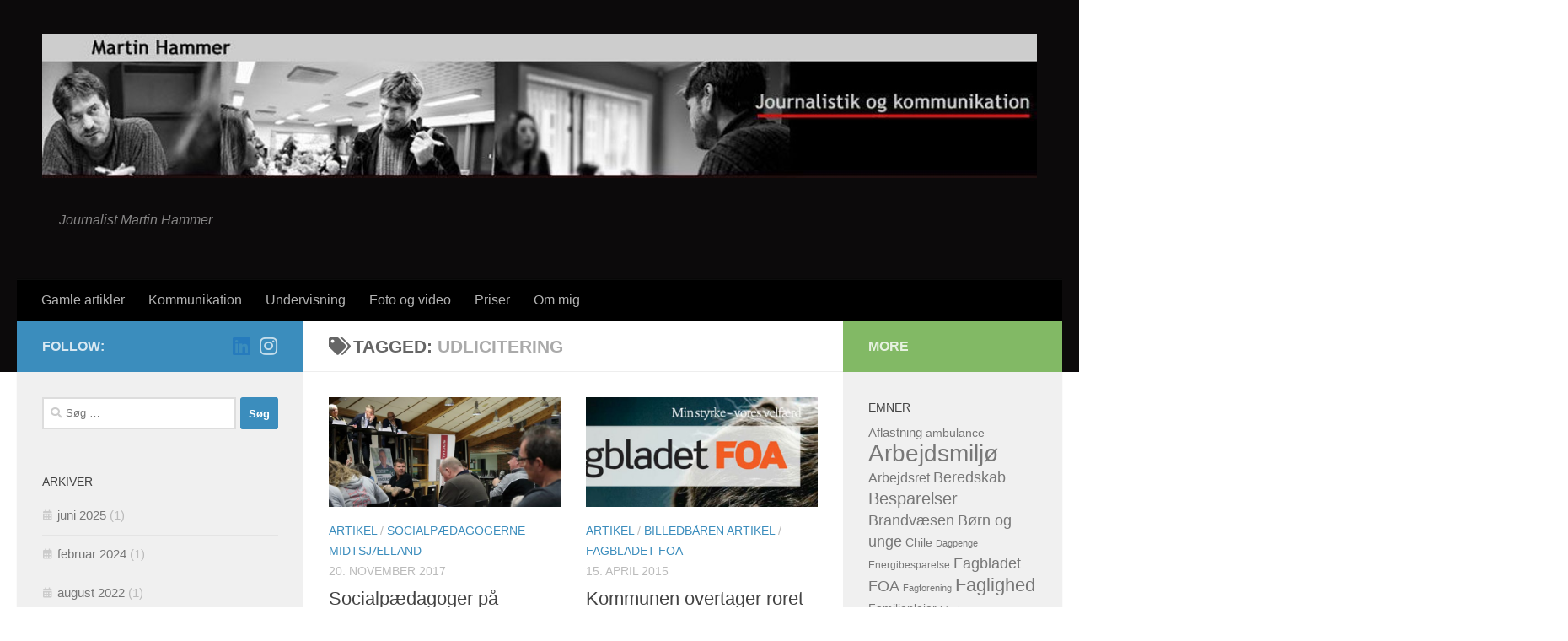

--- FILE ---
content_type: text/html; charset=UTF-8
request_url: https://martinhammer.dk/tag/udlicitering/
body_size: 16077
content:
<!DOCTYPE html>
<html class="no-js" lang="da-DK">
<head>
  <meta charset="UTF-8">
  <meta name="viewport" content="width=device-width, initial-scale=1.0">
  <link rel="profile" href="https://gmpg.org/xfn/11" />
  <link rel="pingback" href="https://martinhammer.dk/wp/xmlrpc.php">

  <title>Udlicitering &#8211; Journalist Martin Hammer</title>
<meta name='robots' content='max-image-preview:large' />
	<style>img:is([sizes="auto" i], [sizes^="auto," i]) { contain-intrinsic-size: 3000px 1500px }</style>
	<script>document.documentElement.className = document.documentElement.className.replace("no-js","js");</script>
<link rel='dns-prefetch' href='//www.googletagmanager.com' />
<link rel="alternate" type="application/rss+xml" title="Journalist Martin Hammer &raquo; Feed" href="https://martinhammer.dk/feed/" />
<link rel="alternate" type="application/rss+xml" title="Journalist Martin Hammer &raquo;-kommentar-feed" href="https://martinhammer.dk/comments/feed/" />
<link rel="alternate" type="application/rss+xml" title="Journalist Martin Hammer &raquo; Udlicitering-tag-feed" href="https://martinhammer.dk/tag/udlicitering/feed/" />
<script>
window._wpemojiSettings = {"baseUrl":"https:\/\/s.w.org\/images\/core\/emoji\/16.0.1\/72x72\/","ext":".png","svgUrl":"https:\/\/s.w.org\/images\/core\/emoji\/16.0.1\/svg\/","svgExt":".svg","source":{"concatemoji":"https:\/\/martinhammer.dk\/wp\/wp-includes\/js\/wp-emoji-release.min.js?ver=37096b63ad31a3c55d3037ec9c4bcb73"}};
/*! This file is auto-generated */
!function(s,n){var o,i,e;function c(e){try{var t={supportTests:e,timestamp:(new Date).valueOf()};sessionStorage.setItem(o,JSON.stringify(t))}catch(e){}}function p(e,t,n){e.clearRect(0,0,e.canvas.width,e.canvas.height),e.fillText(t,0,0);var t=new Uint32Array(e.getImageData(0,0,e.canvas.width,e.canvas.height).data),a=(e.clearRect(0,0,e.canvas.width,e.canvas.height),e.fillText(n,0,0),new Uint32Array(e.getImageData(0,0,e.canvas.width,e.canvas.height).data));return t.every(function(e,t){return e===a[t]})}function u(e,t){e.clearRect(0,0,e.canvas.width,e.canvas.height),e.fillText(t,0,0);for(var n=e.getImageData(16,16,1,1),a=0;a<n.data.length;a++)if(0!==n.data[a])return!1;return!0}function f(e,t,n,a){switch(t){case"flag":return n(e,"\ud83c\udff3\ufe0f\u200d\u26a7\ufe0f","\ud83c\udff3\ufe0f\u200b\u26a7\ufe0f")?!1:!n(e,"\ud83c\udde8\ud83c\uddf6","\ud83c\udde8\u200b\ud83c\uddf6")&&!n(e,"\ud83c\udff4\udb40\udc67\udb40\udc62\udb40\udc65\udb40\udc6e\udb40\udc67\udb40\udc7f","\ud83c\udff4\u200b\udb40\udc67\u200b\udb40\udc62\u200b\udb40\udc65\u200b\udb40\udc6e\u200b\udb40\udc67\u200b\udb40\udc7f");case"emoji":return!a(e,"\ud83e\udedf")}return!1}function g(e,t,n,a){var r="undefined"!=typeof WorkerGlobalScope&&self instanceof WorkerGlobalScope?new OffscreenCanvas(300,150):s.createElement("canvas"),o=r.getContext("2d",{willReadFrequently:!0}),i=(o.textBaseline="top",o.font="600 32px Arial",{});return e.forEach(function(e){i[e]=t(o,e,n,a)}),i}function t(e){var t=s.createElement("script");t.src=e,t.defer=!0,s.head.appendChild(t)}"undefined"!=typeof Promise&&(o="wpEmojiSettingsSupports",i=["flag","emoji"],n.supports={everything:!0,everythingExceptFlag:!0},e=new Promise(function(e){s.addEventListener("DOMContentLoaded",e,{once:!0})}),new Promise(function(t){var n=function(){try{var e=JSON.parse(sessionStorage.getItem(o));if("object"==typeof e&&"number"==typeof e.timestamp&&(new Date).valueOf()<e.timestamp+604800&&"object"==typeof e.supportTests)return e.supportTests}catch(e){}return null}();if(!n){if("undefined"!=typeof Worker&&"undefined"!=typeof OffscreenCanvas&&"undefined"!=typeof URL&&URL.createObjectURL&&"undefined"!=typeof Blob)try{var e="postMessage("+g.toString()+"("+[JSON.stringify(i),f.toString(),p.toString(),u.toString()].join(",")+"));",a=new Blob([e],{type:"text/javascript"}),r=new Worker(URL.createObjectURL(a),{name:"wpTestEmojiSupports"});return void(r.onmessage=function(e){c(n=e.data),r.terminate(),t(n)})}catch(e){}c(n=g(i,f,p,u))}t(n)}).then(function(e){for(var t in e)n.supports[t]=e[t],n.supports.everything=n.supports.everything&&n.supports[t],"flag"!==t&&(n.supports.everythingExceptFlag=n.supports.everythingExceptFlag&&n.supports[t]);n.supports.everythingExceptFlag=n.supports.everythingExceptFlag&&!n.supports.flag,n.DOMReady=!1,n.readyCallback=function(){n.DOMReady=!0}}).then(function(){return e}).then(function(){var e;n.supports.everything||(n.readyCallback(),(e=n.source||{}).concatemoji?t(e.concatemoji):e.wpemoji&&e.twemoji&&(t(e.twemoji),t(e.wpemoji)))}))}((window,document),window._wpemojiSettings);
</script>
<style id='wp-emoji-styles-inline-css'>

	img.wp-smiley, img.emoji {
		display: inline !important;
		border: none !important;
		box-shadow: none !important;
		height: 1em !important;
		width: 1em !important;
		margin: 0 0.07em !important;
		vertical-align: -0.1em !important;
		background: none !important;
		padding: 0 !important;
	}
</style>
<link rel='stylesheet' id='wp-block-library-css' href='https://martinhammer.dk/wp/wp-includes/css/dist/block-library/style.min.css?ver=37096b63ad31a3c55d3037ec9c4bcb73' media='all' />
<style id='classic-theme-styles-inline-css'>
/*! This file is auto-generated */
.wp-block-button__link{color:#fff;background-color:#32373c;border-radius:9999px;box-shadow:none;text-decoration:none;padding:calc(.667em + 2px) calc(1.333em + 2px);font-size:1.125em}.wp-block-file__button{background:#32373c;color:#fff;text-decoration:none}
</style>
<style id='global-styles-inline-css'>
:root{--wp--preset--aspect-ratio--square: 1;--wp--preset--aspect-ratio--4-3: 4/3;--wp--preset--aspect-ratio--3-4: 3/4;--wp--preset--aspect-ratio--3-2: 3/2;--wp--preset--aspect-ratio--2-3: 2/3;--wp--preset--aspect-ratio--16-9: 16/9;--wp--preset--aspect-ratio--9-16: 9/16;--wp--preset--color--black: #000000;--wp--preset--color--cyan-bluish-gray: #abb8c3;--wp--preset--color--white: #ffffff;--wp--preset--color--pale-pink: #f78da7;--wp--preset--color--vivid-red: #cf2e2e;--wp--preset--color--luminous-vivid-orange: #ff6900;--wp--preset--color--luminous-vivid-amber: #fcb900;--wp--preset--color--light-green-cyan: #7bdcb5;--wp--preset--color--vivid-green-cyan: #00d084;--wp--preset--color--pale-cyan-blue: #8ed1fc;--wp--preset--color--vivid-cyan-blue: #0693e3;--wp--preset--color--vivid-purple: #9b51e0;--wp--preset--gradient--vivid-cyan-blue-to-vivid-purple: linear-gradient(135deg,rgba(6,147,227,1) 0%,rgb(155,81,224) 100%);--wp--preset--gradient--light-green-cyan-to-vivid-green-cyan: linear-gradient(135deg,rgb(122,220,180) 0%,rgb(0,208,130) 100%);--wp--preset--gradient--luminous-vivid-amber-to-luminous-vivid-orange: linear-gradient(135deg,rgba(252,185,0,1) 0%,rgba(255,105,0,1) 100%);--wp--preset--gradient--luminous-vivid-orange-to-vivid-red: linear-gradient(135deg,rgba(255,105,0,1) 0%,rgb(207,46,46) 100%);--wp--preset--gradient--very-light-gray-to-cyan-bluish-gray: linear-gradient(135deg,rgb(238,238,238) 0%,rgb(169,184,195) 100%);--wp--preset--gradient--cool-to-warm-spectrum: linear-gradient(135deg,rgb(74,234,220) 0%,rgb(151,120,209) 20%,rgb(207,42,186) 40%,rgb(238,44,130) 60%,rgb(251,105,98) 80%,rgb(254,248,76) 100%);--wp--preset--gradient--blush-light-purple: linear-gradient(135deg,rgb(255,206,236) 0%,rgb(152,150,240) 100%);--wp--preset--gradient--blush-bordeaux: linear-gradient(135deg,rgb(254,205,165) 0%,rgb(254,45,45) 50%,rgb(107,0,62) 100%);--wp--preset--gradient--luminous-dusk: linear-gradient(135deg,rgb(255,203,112) 0%,rgb(199,81,192) 50%,rgb(65,88,208) 100%);--wp--preset--gradient--pale-ocean: linear-gradient(135deg,rgb(255,245,203) 0%,rgb(182,227,212) 50%,rgb(51,167,181) 100%);--wp--preset--gradient--electric-grass: linear-gradient(135deg,rgb(202,248,128) 0%,rgb(113,206,126) 100%);--wp--preset--gradient--midnight: linear-gradient(135deg,rgb(2,3,129) 0%,rgb(40,116,252) 100%);--wp--preset--font-size--small: 13px;--wp--preset--font-size--medium: 20px;--wp--preset--font-size--large: 36px;--wp--preset--font-size--x-large: 42px;--wp--preset--spacing--20: 0.44rem;--wp--preset--spacing--30: 0.67rem;--wp--preset--spacing--40: 1rem;--wp--preset--spacing--50: 1.5rem;--wp--preset--spacing--60: 2.25rem;--wp--preset--spacing--70: 3.38rem;--wp--preset--spacing--80: 5.06rem;--wp--preset--shadow--natural: 6px 6px 9px rgba(0, 0, 0, 0.2);--wp--preset--shadow--deep: 12px 12px 50px rgba(0, 0, 0, 0.4);--wp--preset--shadow--sharp: 6px 6px 0px rgba(0, 0, 0, 0.2);--wp--preset--shadow--outlined: 6px 6px 0px -3px rgba(255, 255, 255, 1), 6px 6px rgba(0, 0, 0, 1);--wp--preset--shadow--crisp: 6px 6px 0px rgba(0, 0, 0, 1);}:where(.is-layout-flex){gap: 0.5em;}:where(.is-layout-grid){gap: 0.5em;}body .is-layout-flex{display: flex;}.is-layout-flex{flex-wrap: wrap;align-items: center;}.is-layout-flex > :is(*, div){margin: 0;}body .is-layout-grid{display: grid;}.is-layout-grid > :is(*, div){margin: 0;}:where(.wp-block-columns.is-layout-flex){gap: 2em;}:where(.wp-block-columns.is-layout-grid){gap: 2em;}:where(.wp-block-post-template.is-layout-flex){gap: 1.25em;}:where(.wp-block-post-template.is-layout-grid){gap: 1.25em;}.has-black-color{color: var(--wp--preset--color--black) !important;}.has-cyan-bluish-gray-color{color: var(--wp--preset--color--cyan-bluish-gray) !important;}.has-white-color{color: var(--wp--preset--color--white) !important;}.has-pale-pink-color{color: var(--wp--preset--color--pale-pink) !important;}.has-vivid-red-color{color: var(--wp--preset--color--vivid-red) !important;}.has-luminous-vivid-orange-color{color: var(--wp--preset--color--luminous-vivid-orange) !important;}.has-luminous-vivid-amber-color{color: var(--wp--preset--color--luminous-vivid-amber) !important;}.has-light-green-cyan-color{color: var(--wp--preset--color--light-green-cyan) !important;}.has-vivid-green-cyan-color{color: var(--wp--preset--color--vivid-green-cyan) !important;}.has-pale-cyan-blue-color{color: var(--wp--preset--color--pale-cyan-blue) !important;}.has-vivid-cyan-blue-color{color: var(--wp--preset--color--vivid-cyan-blue) !important;}.has-vivid-purple-color{color: var(--wp--preset--color--vivid-purple) !important;}.has-black-background-color{background-color: var(--wp--preset--color--black) !important;}.has-cyan-bluish-gray-background-color{background-color: var(--wp--preset--color--cyan-bluish-gray) !important;}.has-white-background-color{background-color: var(--wp--preset--color--white) !important;}.has-pale-pink-background-color{background-color: var(--wp--preset--color--pale-pink) !important;}.has-vivid-red-background-color{background-color: var(--wp--preset--color--vivid-red) !important;}.has-luminous-vivid-orange-background-color{background-color: var(--wp--preset--color--luminous-vivid-orange) !important;}.has-luminous-vivid-amber-background-color{background-color: var(--wp--preset--color--luminous-vivid-amber) !important;}.has-light-green-cyan-background-color{background-color: var(--wp--preset--color--light-green-cyan) !important;}.has-vivid-green-cyan-background-color{background-color: var(--wp--preset--color--vivid-green-cyan) !important;}.has-pale-cyan-blue-background-color{background-color: var(--wp--preset--color--pale-cyan-blue) !important;}.has-vivid-cyan-blue-background-color{background-color: var(--wp--preset--color--vivid-cyan-blue) !important;}.has-vivid-purple-background-color{background-color: var(--wp--preset--color--vivid-purple) !important;}.has-black-border-color{border-color: var(--wp--preset--color--black) !important;}.has-cyan-bluish-gray-border-color{border-color: var(--wp--preset--color--cyan-bluish-gray) !important;}.has-white-border-color{border-color: var(--wp--preset--color--white) !important;}.has-pale-pink-border-color{border-color: var(--wp--preset--color--pale-pink) !important;}.has-vivid-red-border-color{border-color: var(--wp--preset--color--vivid-red) !important;}.has-luminous-vivid-orange-border-color{border-color: var(--wp--preset--color--luminous-vivid-orange) !important;}.has-luminous-vivid-amber-border-color{border-color: var(--wp--preset--color--luminous-vivid-amber) !important;}.has-light-green-cyan-border-color{border-color: var(--wp--preset--color--light-green-cyan) !important;}.has-vivid-green-cyan-border-color{border-color: var(--wp--preset--color--vivid-green-cyan) !important;}.has-pale-cyan-blue-border-color{border-color: var(--wp--preset--color--pale-cyan-blue) !important;}.has-vivid-cyan-blue-border-color{border-color: var(--wp--preset--color--vivid-cyan-blue) !important;}.has-vivid-purple-border-color{border-color: var(--wp--preset--color--vivid-purple) !important;}.has-vivid-cyan-blue-to-vivid-purple-gradient-background{background: var(--wp--preset--gradient--vivid-cyan-blue-to-vivid-purple) !important;}.has-light-green-cyan-to-vivid-green-cyan-gradient-background{background: var(--wp--preset--gradient--light-green-cyan-to-vivid-green-cyan) !important;}.has-luminous-vivid-amber-to-luminous-vivid-orange-gradient-background{background: var(--wp--preset--gradient--luminous-vivid-amber-to-luminous-vivid-orange) !important;}.has-luminous-vivid-orange-to-vivid-red-gradient-background{background: var(--wp--preset--gradient--luminous-vivid-orange-to-vivid-red) !important;}.has-very-light-gray-to-cyan-bluish-gray-gradient-background{background: var(--wp--preset--gradient--very-light-gray-to-cyan-bluish-gray) !important;}.has-cool-to-warm-spectrum-gradient-background{background: var(--wp--preset--gradient--cool-to-warm-spectrum) !important;}.has-blush-light-purple-gradient-background{background: var(--wp--preset--gradient--blush-light-purple) !important;}.has-blush-bordeaux-gradient-background{background: var(--wp--preset--gradient--blush-bordeaux) !important;}.has-luminous-dusk-gradient-background{background: var(--wp--preset--gradient--luminous-dusk) !important;}.has-pale-ocean-gradient-background{background: var(--wp--preset--gradient--pale-ocean) !important;}.has-electric-grass-gradient-background{background: var(--wp--preset--gradient--electric-grass) !important;}.has-midnight-gradient-background{background: var(--wp--preset--gradient--midnight) !important;}.has-small-font-size{font-size: var(--wp--preset--font-size--small) !important;}.has-medium-font-size{font-size: var(--wp--preset--font-size--medium) !important;}.has-large-font-size{font-size: var(--wp--preset--font-size--large) !important;}.has-x-large-font-size{font-size: var(--wp--preset--font-size--x-large) !important;}
:where(.wp-block-post-template.is-layout-flex){gap: 1.25em;}:where(.wp-block-post-template.is-layout-grid){gap: 1.25em;}
:where(.wp-block-columns.is-layout-flex){gap: 2em;}:where(.wp-block-columns.is-layout-grid){gap: 2em;}
:root :where(.wp-block-pullquote){font-size: 1.5em;line-height: 1.6;}
</style>
<link rel='stylesheet' id='rfw-style-css' href='https://martinhammer.dk/wp/wp-content/plugins/rss-feed-widget/css/style.css?ver=2025120618' media='all' />
<link rel='stylesheet' id='cmplz-general-css' href='https://martinhammer.dk/wp/wp-content/plugins/complianz-gdpr/assets/css/cookieblocker.min.css?ver=1754037380' media='all' />
<link rel='stylesheet' id='hueman-main-style-css' href='https://martinhammer.dk/wp/wp-content/themes/hueman/assets/front/css/main.min.css?ver=3.7.27' media='all' />
<style id='hueman-main-style-inline-css'>
body { font-family:Verdana, sans-serif;font-size:1.00rem }@media only screen and (min-width: 720px) {
        .nav > li { font-size:1.00rem; }
      }::selection { background-color: #3b8dbd; }
::-moz-selection { background-color: #3b8dbd; }a,a>span.hu-external::after,.themeform label .required,#flexslider-featured .flex-direction-nav .flex-next:hover,#flexslider-featured .flex-direction-nav .flex-prev:hover,.post-hover:hover .post-title a,.post-title a:hover,.sidebar.s1 .post-nav li a:hover i,.content .post-nav li a:hover i,.post-related a:hover,.sidebar.s1 .widget_rss ul li a,#footer .widget_rss ul li a,.sidebar.s1 .widget_calendar a,#footer .widget_calendar a,.sidebar.s1 .alx-tab .tab-item-category a,.sidebar.s1 .alx-posts .post-item-category a,.sidebar.s1 .alx-tab li:hover .tab-item-title a,.sidebar.s1 .alx-tab li:hover .tab-item-comment a,.sidebar.s1 .alx-posts li:hover .post-item-title a,#footer .alx-tab .tab-item-category a,#footer .alx-posts .post-item-category a,#footer .alx-tab li:hover .tab-item-title a,#footer .alx-tab li:hover .tab-item-comment a,#footer .alx-posts li:hover .post-item-title a,.comment-tabs li.active a,.comment-awaiting-moderation,.child-menu a:hover,.child-menu .current_page_item > a,.wp-pagenavi a{ color: #3b8dbd; }input[type="submit"],.themeform button[type="submit"],.sidebar.s1 .sidebar-top,.sidebar.s1 .sidebar-toggle,#flexslider-featured .flex-control-nav li a.flex-active,.post-tags a:hover,.sidebar.s1 .widget_calendar caption,#footer .widget_calendar caption,.author-bio .bio-avatar:after,.commentlist li.bypostauthor > .comment-body:after,.commentlist li.comment-author-admin > .comment-body:after{ background-color: #3b8dbd; }.post-format .format-container { border-color: #3b8dbd; }.sidebar.s1 .alx-tabs-nav li.active a,#footer .alx-tabs-nav li.active a,.comment-tabs li.active a,.wp-pagenavi a:hover,.wp-pagenavi a:active,.wp-pagenavi span.current{ border-bottom-color: #3b8dbd!important; }.sidebar.s2 .post-nav li a:hover i,
.sidebar.s2 .widget_rss ul li a,
.sidebar.s2 .widget_calendar a,
.sidebar.s2 .alx-tab .tab-item-category a,
.sidebar.s2 .alx-posts .post-item-category a,
.sidebar.s2 .alx-tab li:hover .tab-item-title a,
.sidebar.s2 .alx-tab li:hover .tab-item-comment a,
.sidebar.s2 .alx-posts li:hover .post-item-title a { color: #82b965; }
.sidebar.s2 .sidebar-top,.sidebar.s2 .sidebar-toggle,.post-comments,.jp-play-bar,.jp-volume-bar-value,.sidebar.s2 .widget_calendar caption{ background-color: #82b965; }.sidebar.s2 .alx-tabs-nav li.active a { border-bottom-color: #82b965; }
.post-comments::before { border-right-color: #82b965; }
      .search-expand,
              #nav-topbar.nav-container { background-color: #2b2b2b}@media only screen and (min-width: 720px) {
                #nav-topbar .nav ul { background-color: #2b2b2b; }
              }.is-scrolled #header .nav-container.desktop-sticky,
              .is-scrolled #header .search-expand { background-color: #2b2b2b; background-color: rgba(43,43,43,0.90) }.is-scrolled .topbar-transparent #nav-topbar.desktop-sticky .nav ul { background-color: #2b2b2b; background-color: rgba(43,43,43,0.95) }#header { background-color: #0c0a0b; }
@media only screen and (min-width: 720px) {
  #nav-header .nav ul { background-color: #0c0a0b; }
}
        #header #nav-mobile { background-color: #110e0f; }.is-scrolled #header #nav-mobile { background-color: #110e0f; background-color: rgba(17,14,15,0.90) }#nav-header.nav-container, #main-header-search .search-expand { background-color: #000000; }
@media only screen and (min-width: 720px) {
  #nav-header .nav ul { background-color: #000000; }
}
        .site-title a img { max-height: 2400px; }body { background-color: #ffffff; }
</style>
<link rel='stylesheet' id='hueman-font-awesome-css' href='https://martinhammer.dk/wp/wp-content/themes/hueman/assets/front/css/font-awesome.min.css?ver=3.7.27' media='all' />
<script async src="https://martinhammer.dk/wp/wp-content/plugins/burst-statistics/assets/js/timeme/timeme.min.js?ver=1764757313" id="burst-timeme-js"></script>
<script id="burst-js-extra">
var burst = {"tracking":{"isInitialHit":true,"lastUpdateTimestamp":0,"beacon_url":"https:\/\/martinhammer.dk\/wp\/wp-content\/plugins\/burst-statistics\/endpoint.php","ajaxUrl":"https:\/\/martinhammer.dk\/wp\/wp-admin\/admin-ajax.php"},"options":{"cookieless":0,"pageUrl":"https:\/\/martinhammer.dk\/socialpaedagoger-paa-stemmesedlen\/","beacon_enabled":1,"do_not_track":0,"enable_turbo_mode":0,"track_url_change":0,"cookie_retention_days":30,"debug":0},"goals":{"completed":[],"scriptUrl":"https:\/\/martinhammer.dk\/wp\/wp-content\/plugins\/burst-statistics\/assets\/js\/build\/burst-goals.js?v=1764757313","active":[]},"cache":{"uid":null,"fingerprint":null,"isUserAgent":null,"isDoNotTrack":null,"useCookies":null}};
</script>
<script async src="https://martinhammer.dk/wp/wp-content/plugins/burst-statistics/assets/js/build/burst.min.js?ver=1764757313" id="burst-js"></script>
<script src="https://martinhammer.dk/wp/wp-includes/js/jquery/jquery.min.js?ver=3.7.1" id="jquery-core-js"></script>
<script src="https://martinhammer.dk/wp/wp-includes/js/jquery/jquery-migrate.min.js?ver=3.4.1" id="jquery-migrate-js"></script>

<!-- Google tag (gtag.js) snippet added by Site Kit -->
<!-- Google Analytics-snippet tilføjet af Site Kit -->
<script src="https://www.googletagmanager.com/gtag/js?id=GT-MB6QK3QS" id="google_gtagjs-js" async></script>
<script id="google_gtagjs-js-after">
window.dataLayer = window.dataLayer || [];function gtag(){dataLayer.push(arguments);}
gtag("set","linker",{"domains":["martinhammer.dk"]});
gtag("js", new Date());
gtag("set", "developer_id.dZTNiMT", true);
gtag("config", "GT-MB6QK3QS");
 window._googlesitekit = window._googlesitekit || {}; window._googlesitekit.throttledEvents = []; window._googlesitekit.gtagEvent = (name, data) => { var key = JSON.stringify( { name, data } ); if ( !! window._googlesitekit.throttledEvents[ key ] ) { return; } window._googlesitekit.throttledEvents[ key ] = true; setTimeout( () => { delete window._googlesitekit.throttledEvents[ key ]; }, 5 ); gtag( "event", name, { ...data, event_source: "site-kit" } ); };
</script>
<link rel="https://api.w.org/" href="https://martinhammer.dk/wp-json/" /><link rel="alternate" title="JSON" type="application/json" href="https://martinhammer.dk/wp-json/wp/v2/tags/5" /><link rel="EditURI" type="application/rsd+xml" title="RSD" href="https://martinhammer.dk/wp/xmlrpc.php?rsd" />
<link type="text/css" rel="stylesheet" href="https://martinhammer.dk/wp/wp-content/plugins/category-specific-rss-feed-menu/wp_cat_rss_style.css" />
<meta name="generator" content="Site Kit by Google 1.168.0" />			<style>.cmplz-hidden {
					display: none !important;
				}</style>    <link rel="preload" as="font" type="font/woff2" href="https://martinhammer.dk/wp/wp-content/themes/hueman/assets/front/webfonts/fa-brands-400.woff2?v=5.15.2" crossorigin="anonymous"/>
    <link rel="preload" as="font" type="font/woff2" href="https://martinhammer.dk/wp/wp-content/themes/hueman/assets/front/webfonts/fa-regular-400.woff2?v=5.15.2" crossorigin="anonymous"/>
    <link rel="preload" as="font" type="font/woff2" href="https://martinhammer.dk/wp/wp-content/themes/hueman/assets/front/webfonts/fa-solid-900.woff2?v=5.15.2" crossorigin="anonymous"/>
  <!--[if lt IE 9]>
<script src="https://martinhammer.dk/wp/wp-content/themes/hueman/assets/front/js/ie/html5shiv-printshiv.min.js"></script>
<script src="https://martinhammer.dk/wp/wp-content/themes/hueman/assets/front/js/ie/selectivizr.js"></script>
<![endif]-->
<meta name="generator" content="Elementor 3.33.6; features: additional_custom_breakpoints; settings: css_print_method-external, google_font-enabled, font_display-auto">
			<style>
				.e-con.e-parent:nth-of-type(n+4):not(.e-lazyloaded):not(.e-no-lazyload),
				.e-con.e-parent:nth-of-type(n+4):not(.e-lazyloaded):not(.e-no-lazyload) * {
					background-image: none !important;
				}
				@media screen and (max-height: 1024px) {
					.e-con.e-parent:nth-of-type(n+3):not(.e-lazyloaded):not(.e-no-lazyload),
					.e-con.e-parent:nth-of-type(n+3):not(.e-lazyloaded):not(.e-no-lazyload) * {
						background-image: none !important;
					}
				}
				@media screen and (max-height: 640px) {
					.e-con.e-parent:nth-of-type(n+2):not(.e-lazyloaded):not(.e-no-lazyload),
					.e-con.e-parent:nth-of-type(n+2):not(.e-lazyloaded):not(.e-no-lazyload) * {
						background-image: none !important;
					}
				}
			</style>
			<link rel="icon" href="https://martinhammer.dk/wp/wp-content/uploads/2022/09/cropped-martin3a2.jpg-32x32.jpg" sizes="32x32" />
<link rel="icon" href="https://martinhammer.dk/wp/wp-content/uploads/2022/09/cropped-martin3a2.jpg-192x192.jpg" sizes="192x192" />
<link rel="apple-touch-icon" href="https://martinhammer.dk/wp/wp-content/uploads/2022/09/cropped-martin3a2.jpg-180x180.jpg" />
<meta name="msapplication-TileImage" content="https://martinhammer.dk/wp/wp-content/uploads/2022/09/cropped-martin3a2.jpg-270x270.jpg" />
</head>

<body data-rsssl=1 class="archive tag tag-udlicitering tag-5 wp-custom-logo wp-embed-responsive wp-theme-hueman col-3cm full-width header-desktop-sticky header-mobile-sticky hueman-3-7-27 unknown elementor-default elementor-kit-1303" data-burst_id="5" data-burst_type="tag">
<div id="wrapper">
  <a class="screen-reader-text skip-link" href="#content">Skip to content</a>
  
  <header id="header" class="main-menu-mobile-on one-mobile-menu main_menu header-ads-desktop  topbar-transparent no-header-img">
        <nav class="nav-container group mobile-menu mobile-sticky " id="nav-mobile" data-menu-id="header-1">
  <div class="mobile-title-logo-in-header"><p class="site-title">                  <a class="custom-logo-link" href="https://martinhammer.dk/" rel="home" title="Journalist Martin Hammer | Home page"><img fetchpriority="high" src="https://martinhammer.dk/wp/wp-content/uploads/2022/09/martin3a2.jpg.jpg" alt="Journalist Martin Hammer" width="1129" height="1371"/></a>                </p></div>
        
                    <!-- <div class="ham__navbar-toggler collapsed" aria-expanded="false">
          <div class="ham__navbar-span-wrapper">
            <span class="ham-toggler-menu__span"></span>
          </div>
        </div> -->
        <button class="ham__navbar-toggler-two collapsed" title="Menu" aria-expanded="false">
          <span class="ham__navbar-span-wrapper">
            <span class="line line-1"></span>
            <span class="line line-2"></span>
            <span class="line line-3"></span>
          </span>
        </button>
            
      <div class="nav-text"></div>
      <div class="nav-wrap container">
                  <ul class="nav container-inner group mobile-search">
                            <li>
                  <form role="search" method="get" class="search-form" action="https://martinhammer.dk/">
				<label>
					<span class="screen-reader-text">Søg efter:</span>
					<input type="search" class="search-field" placeholder="Søg &hellip;" value="" name="s" />
				</label>
				<input type="submit" class="search-submit" value="Søg" />
			</form>                </li>
                      </ul>
                <ul id="menu-menu3" class="nav container-inner group"><li id="menu-item-691" class="menu-item menu-item-type-post_type menu-item-object-page menu-item-691"><a href="https://martinhammer.dk/tidligere-artikler/">Gamle artikler</a></li>
<li id="menu-item-693" class="menu-item menu-item-type-post_type menu-item-object-page menu-item-693"><a href="https://martinhammer.dk/kommunikation/">Kommunikation</a></li>
<li id="menu-item-689" class="menu-item menu-item-type-post_type menu-item-object-page menu-item-689"><a href="https://martinhammer.dk/undervisning/">Undervisning</a></li>
<li id="menu-item-863" class="menu-item menu-item-type-post_type menu-item-object-page menu-item-863"><a href="https://martinhammer.dk/foto-og-video/">Foto og video</a></li>
<li id="menu-item-692" class="menu-item menu-item-type-post_type menu-item-object-page menu-item-692"><a href="https://martinhammer.dk/priser/">Priser</a></li>
<li id="menu-item-721" class="menu-item menu-item-type-post_type menu-item-object-page menu-item-721"><a href="https://martinhammer.dk/journalistik/">Om mig</a></li>
</ul>      </div>
</nav><!--/#nav-topbar-->  
  
  <div class="container group">
        <div class="container-inner">

                    <div class="group hu-pad central-header-zone">
                  <div class="logo-tagline-group">
                      <p class="site-title">                  <a class="custom-logo-link" href="https://martinhammer.dk/" rel="home" title="Journalist Martin Hammer | Home page"><img src="https://martinhammer.dk/wp/wp-content/uploads/2017/04/cropped-Journalist-Martin-Hammer.jpg" alt="Journalist Martin Hammer" width="1276" height="185"/></a>                </p>                                                <p class="site-description">Journalist Martin Hammer</p>
                                        </div>

                                        <div id="header-widgets">
                          <div id="text-2" class="widget widget_text">			<div class="textwidget"></div>
		</div>                      </div><!--/#header-ads-->
                                </div>
      
                <nav class="nav-container group desktop-menu " id="nav-header" data-menu-id="header-2">
    <div class="nav-text"><!-- put your mobile menu text here --></div>

  <div class="nav-wrap container">
        <ul id="menu-menu3-1" class="nav container-inner group"><li class="menu-item menu-item-type-post_type menu-item-object-page menu-item-691"><a href="https://martinhammer.dk/tidligere-artikler/">Gamle artikler</a></li>
<li class="menu-item menu-item-type-post_type menu-item-object-page menu-item-693"><a href="https://martinhammer.dk/kommunikation/">Kommunikation</a></li>
<li class="menu-item menu-item-type-post_type menu-item-object-page menu-item-689"><a href="https://martinhammer.dk/undervisning/">Undervisning</a></li>
<li class="menu-item menu-item-type-post_type menu-item-object-page menu-item-863"><a href="https://martinhammer.dk/foto-og-video/">Foto og video</a></li>
<li class="menu-item menu-item-type-post_type menu-item-object-page menu-item-692"><a href="https://martinhammer.dk/priser/">Priser</a></li>
<li class="menu-item menu-item-type-post_type menu-item-object-page menu-item-721"><a href="https://martinhammer.dk/journalistik/">Om mig</a></li>
</ul>  </div>
</nav><!--/#nav-header-->      
    </div><!--/.container-inner-->
      </div><!--/.container-->

</header><!--/#header-->
  
  <div class="container" id="page">
    <div class="container-inner">
            <div class="main">
        <div class="main-inner group">
          
              <main class="content" id="content">
              <div class="page-title hu-pad group">
          	    		<h1><i class="fas fa-tags"></i>Tagged: <span>Udlicitering </span></h1>
    	
    </div><!--/.page-title-->
          <div class="hu-pad group">
            
  <div id="grid-wrapper" class="post-list group">
    <div class="post-row">        <article id="post-1008" class="group grid-item post-1008 post type-post status-publish format-standard has-post-thumbnail hentry category-artikel category-socialpaedagogerne-midtsjaelland tag-kommunevalg tag-socialpaedagoger tag-udlicitering tag-udsatte">
	<div class="post-inner post-hover">
      		<div class="post-thumbnail">
  			<a href="https://martinhammer.dk/socialpaedagoger-paa-stemmesedlen/">
            				<img width="720" height="340" src="https://martinhammer.dk/wp/wp-content/uploads/2017/11/Valgkampen5a-720x340.jpg" class="attachment-thumb-large size-thumb-large wp-post-image" alt="" decoding="async" srcset="https://martinhammer.dk/wp/wp-content/uploads/2017/11/Valgkampen5a-720x340.jpg 720w, https://martinhammer.dk/wp/wp-content/uploads/2017/11/Valgkampen5a-520x245.jpg 520w" sizes="(max-width: 720px) 100vw, 720px" />  				  				  				  			</a>
  			  		</div><!--/.post-thumbnail-->
          		<div class="post-meta group">
          			  <p class="post-category"><a href="https://martinhammer.dk/category/artikel/" rel="category tag">Artikel</a> / <a href="https://martinhammer.dk/category/socialpaedagogerne-midtsjaelland/" rel="category tag">Socialpædagogerne Midtsjælland</a></p>
                  			  <p class="post-date">
  <time class="published updated" datetime="2017-11-20 19:53:21">20. november 2017</time>
</p>

  <p class="post-byline" style="display:none">&nbsp;by    <span class="vcard author">
      <span class="fn"><a href="https://martinhammer.dk/author/admin/" title="Indlæg af Martin Hammer" rel="author">Martin Hammer</a></span>
    </span> &middot; Published <span class="published">20. november 2017</span>
      </p>
          		</div><!--/.post-meta-->
    		<h2 class="post-title entry-title">
			<a href="https://martinhammer.dk/socialpaedagoger-paa-stemmesedlen/" rel="bookmark">Socialpædagoger på stemmesedlen</a>
		</h2><!--/.post-title-->

				<div class="entry excerpt entry-summary">
			<p>I mange kommuner er der mulighed for at stemme på en socialpædagog. Det gælder også i Køge, hvor Socialpædagogerne Midtsjælland havde arrangeret et valgmøde med fokus på socialpolitik Af journalist Martin Hammer Flere steder i kredsen er der&#46;&#46;&#46;</p>
		</div><!--/.entry-->
		
	</div><!--/.post-inner-->
</article><!--/.post-->
            <article id="post-532" class="group grid-item post-532 post type-post status-publish format-standard has-post-thumbnail hentry category-artikel category-billedbaren-artikel category-fagbladet-foa tag-besparelser tag-sofart tag-udlicitering">
	<div class="post-inner post-hover">
      		<div class="post-thumbnail">
  			<a href="https://martinhammer.dk/kommunen-overtager-roret/">
            				<img loading="lazy" width="720" height="340" src="https://martinhammer.dk/wp/wp-content/uploads/2015/04/Fagbladet-FOA-720x340.jpg" class="attachment-thumb-large size-thumb-large wp-post-image" alt="" decoding="async" srcset="https://martinhammer.dk/wp/wp-content/uploads/2015/04/Fagbladet-FOA-720x340.jpg 720w, https://martinhammer.dk/wp/wp-content/uploads/2015/04/Fagbladet-FOA-520x245.jpg 520w" sizes="(max-width: 720px) 100vw, 720px" />  				  				  				  			</a>
  			  		</div><!--/.post-thumbnail-->
          		<div class="post-meta group">
          			  <p class="post-category"><a href="https://martinhammer.dk/category/artikel/" rel="category tag">Artikel</a> / <a href="https://martinhammer.dk/category/billedbaren-artikel/" rel="category tag">Billedbåren artikel</a> / <a href="https://martinhammer.dk/category/fagbladet-foa/" rel="category tag">Fagbladet FOA</a></p>
                  			  <p class="post-date">
  <time class="published updated" datetime="2015-04-15 11:51:14">15. april 2015</time>
</p>

  <p class="post-byline" style="display:none">&nbsp;by    <span class="vcard author">
      <span class="fn"><a href="https://martinhammer.dk/author/admin/" title="Indlæg af Martin Hammer" rel="author">Martin Hammer</a></span>
    </span> &middot; Published <span class="published">15. april 2015</span>
     &middot; Last modified <span class="updated">1. august 2016</span>  </p>
          		</div><!--/.post-meta-->
    		<h2 class="post-title entry-title">
			<a href="https://martinhammer.dk/kommunen-overtager-roret/" rel="bookmark">Kommunen overtager roret</a>
		</h2><!--/.post-title-->

				<div class="entry excerpt entry-summary">
			<p>Samsø Kommune har overtaget færgefarten mellem Samsø og Jylland. Det viste sig, at kommunens kontrolbud kun var halvdelen af den pris, kommu-nen opnåede ved sidste udbud. Så nu har kommunen oprettet sit eget rederi og bestilt en ny,&#46;&#46;&#46;</p>
		</div><!--/.entry-->
		
	</div><!--/.post-inner-->
</article><!--/.post-->
    </div><div class="post-row">        <article id="post-527" class="group grid-item post-527 post type-post status-publish format-standard has-post-thumbnail hentry category-artikel category-fagbladet-foa tag-ambulance tag-arbejdsmiljo tag-beredskab tag-besparelser tag-brandvaesen tag-fagbladet-foa tag-fyring tag-sikkerhed tag-udlicitering">
	<div class="post-inner post-hover">
      		<div class="post-thumbnail">
  			<a href="https://martinhammer.dk/jobbet-i-fare-ved-hvert-udbud/">
            				<img loading="lazy" width="720" height="340" src="https://martinhammer.dk/wp/wp-content/uploads/2015/04/Fagbladet-FOA-720x340.jpg" class="attachment-thumb-large size-thumb-large wp-post-image" alt="" decoding="async" srcset="https://martinhammer.dk/wp/wp-content/uploads/2015/04/Fagbladet-FOA-720x340.jpg 720w, https://martinhammer.dk/wp/wp-content/uploads/2015/04/Fagbladet-FOA-520x245.jpg 520w" sizes="(max-width: 720px) 100vw, 720px" />  				  				  				  			</a>
  			  		</div><!--/.post-thumbnail-->
          		<div class="post-meta group">
          			  <p class="post-category"><a href="https://martinhammer.dk/category/artikel/" rel="category tag">Artikel</a> / <a href="https://martinhammer.dk/category/fagbladet-foa/" rel="category tag">Fagbladet FOA</a></p>
                  			  <p class="post-date">
  <time class="published updated" datetime="2015-04-15 11:17:10">15. april 2015</time>
</p>

  <p class="post-byline" style="display:none">&nbsp;by    <span class="vcard author">
      <span class="fn"><a href="https://martinhammer.dk/author/admin/" title="Indlæg af Martin Hammer" rel="author">Martin Hammer</a></span>
    </span> &middot; Published <span class="published">15. april 2015</span>
     &middot; Last modified <span class="updated">11. april 2017</span>  </p>
          		</div><!--/.post-meta-->
    		<h2 class="post-title entry-title">
			<a href="https://martinhammer.dk/jobbet-i-fare-ved-hvert-udbud/" rel="bookmark">Jobbet i fare ved hvert udbud</a>
		</h2><!--/.post-title-->

				<div class="entry excerpt entry-summary">
			<p>En ny arbejdsgiver har ingen forpligtelser over for de ansatte, når ambulancedriften er i udbud. Det er ødelæggende for arbejdsmiljøet, siger forsker. Af Martin Hammer Usikkerhed i jobbet og omstruktureringer har en negativ indflydelse på medarbejdernes helbred og&#46;&#46;&#46;</p>
		</div><!--/.entry-->
		
	</div><!--/.post-inner-->
</article><!--/.post-->
            <article id="post-96" class="group grid-item post-96 post type-post status-publish format-standard has-post-thumbnail hentry category-artikel tag-serviceteam tag-udlicitering">
	<div class="post-inner post-hover">
      		<div class="post-thumbnail">
  			<a href="https://martinhammer.dk/politikerne-fik-ojnene-op/">
            				<img loading="lazy" width="720" height="340" src="https://martinhammer.dk/wp/wp-content/uploads/2015/04/Fagbladet-FOA-720x340.jpg" class="attachment-thumb-large size-thumb-large wp-post-image" alt="" decoding="async" srcset="https://martinhammer.dk/wp/wp-content/uploads/2015/04/Fagbladet-FOA-720x340.jpg 720w, https://martinhammer.dk/wp/wp-content/uploads/2015/04/Fagbladet-FOA-520x245.jpg 520w" sizes="(max-width: 720px) 100vw, 720px" />  				  				  				  			</a>
  			  		</div><!--/.post-thumbnail-->
          		<div class="post-meta group">
          			  <p class="post-category"><a href="https://martinhammer.dk/category/artikel/" rel="category tag">Artikel</a></p>
                  			  <p class="post-date">
  <time class="published updated" datetime="2013-02-26 22:37:34">26. februar 2013</time>
</p>

  <p class="post-byline" style="display:none">&nbsp;by    <span class="vcard author">
      <span class="fn"><a href="https://martinhammer.dk/author/admin/" title="Indlæg af Martin Hammer" rel="author">Martin Hammer</a></span>
    </span> &middot; Published <span class="published">26. februar 2013</span>
     &middot; Last modified <span class="updated">1. august 2016</span>  </p>
          		</div><!--/.post-meta-->
    		<h2 class="post-title entry-title">
			<a href="https://martinhammer.dk/politikerne-fik-ojnene-op/" rel="bookmark">Politikerne fik øjnene op</a>
		</h2><!--/.post-title-->

				<div class="entry excerpt entry-summary">
			<p>En synliggørelse af pedellernes arbejdsopgaver har betydet, at centraliseringen af drift og vedligehold i Ringkøbing-Skjern Kommune er blevet udskudt på ubestemt tid. Se oprindelig artikel med billeder En plan om at spare spare to millioner kroner ved at&#46;&#46;&#46;</p>
		</div><!--/.entry-->
		
	</div><!--/.post-inner-->
</article><!--/.post-->
    </div><div class="post-row">        <article id="post-94" class="group grid-item post-94 post type-post status-publish format-standard has-post-thumbnail hentry category-artikel tag-serviceteam tag-udlicitering">
	<div class="post-inner post-hover">
      		<div class="post-thumbnail">
  			<a href="https://martinhammer.dk/johns-126-opgaver/">
            				<img loading="lazy" width="720" height="340" src="https://martinhammer.dk/wp/wp-content/uploads/2015/04/Fagbladet-FOA-720x340.jpg" class="attachment-thumb-large size-thumb-large wp-post-image" alt="" decoding="async" srcset="https://martinhammer.dk/wp/wp-content/uploads/2015/04/Fagbladet-FOA-720x340.jpg 720w, https://martinhammer.dk/wp/wp-content/uploads/2015/04/Fagbladet-FOA-520x245.jpg 520w" sizes="(max-width: 720px) 100vw, 720px" />  				  				  				  			</a>
  			  		</div><!--/.post-thumbnail-->
          		<div class="post-meta group">
          			  <p class="post-category"><a href="https://martinhammer.dk/category/artikel/" rel="category tag">Artikel</a></p>
                  			  <p class="post-date">
  <time class="published updated" datetime="2013-02-26 22:35:09">26. februar 2013</time>
</p>

  <p class="post-byline" style="display:none">&nbsp;by    <span class="vcard author">
      <span class="fn"><a href="https://martinhammer.dk/author/admin/" title="Indlæg af Martin Hammer" rel="author">Martin Hammer</a></span>
    </span> &middot; Published <span class="published">26. februar 2013</span>
     &middot; Last modified <span class="updated">1. august 2016</span>  </p>
          		</div><!--/.post-meta-->
    		<h2 class="post-title entry-title">
			<a href="https://martinhammer.dk/johns-126-opgaver/" rel="bookmark">Johns 126 opgaver</a>
		</h2><!--/.post-title-->

				<div class="entry excerpt entry-summary">
			<p>Pedel John Lindekilde fik politikerne til at genoverveje deres spareplan for bygningsvedligeholdet. Se oprindelig artikel med billeder På Videbæk Skole i Ringkøbing-Skjern Kommune er teknisk serviceleder John Lindekilde it-ansvarlig. Han skal sørge for, at skolens 225 pc’er fungerer,&#46;&#46;&#46;</p>
		</div><!--/.entry-->
		
	</div><!--/.post-inner-->
</article><!--/.post-->
            <article id="post-52" class="group grid-item post-52 post type-post status-publish format-standard has-post-thumbnail hentry category-artikel tag-arbejdsmiljo tag-arbejdsret tag-buschauffor tag-konkurrence tag-tjenestemaend tag-udlicitering">
	<div class="post-inner post-hover">
      		<div class="post-thumbnail">
  			<a href="https://martinhammer.dk/konkurrence-koster-job/">
            				<img loading="lazy" width="720" height="340" src="https://martinhammer.dk/wp/wp-content/uploads/2015/04/Fagbladet-FOA-720x340.jpg" class="attachment-thumb-large size-thumb-large wp-post-image" alt="" decoding="async" srcset="https://martinhammer.dk/wp/wp-content/uploads/2015/04/Fagbladet-FOA-720x340.jpg 720w, https://martinhammer.dk/wp/wp-content/uploads/2015/04/Fagbladet-FOA-520x245.jpg 520w" sizes="(max-width: 720px) 100vw, 720px" />  				  				  				  			</a>
  			  		</div><!--/.post-thumbnail-->
          		<div class="post-meta group">
          			  <p class="post-category"><a href="https://martinhammer.dk/category/artikel/" rel="category tag">Artikel</a></p>
                  			  <p class="post-date">
  <time class="published updated" datetime="2013-02-26 21:24:31">26. februar 2013</time>
</p>

  <p class="post-byline" style="display:none">&nbsp;by    <span class="vcard author">
      <span class="fn"><a href="https://martinhammer.dk/author/admin/" title="Indlæg af Martin Hammer" rel="author">Martin Hammer</a></span>
    </span> &middot; Published <span class="published">26. februar 2013</span>
     &middot; Last modified <span class="updated">1. august 2016</span>  </p>
          		</div><!--/.post-meta-->
    		<h2 class="post-title entry-title">
			<a href="https://martinhammer.dk/konkurrence-koster-job/" rel="bookmark">Nyt job og pension oveni</a>
		</h2><!--/.post-title-->

				<div class="entry excerpt entry-summary">
			<p>Frank Reffstrup er en af de 150 tjenestemænd, der siden 2006 er blevet fyret fra Aarhus Sporveje. Tjenestemandspensionen betales af kommunen Læs oprindelig artikel med billeder i pdf her I 20 år havde Frank Reffstrup kørt som buschauffør&#46;&#46;&#46;</p>
		</div><!--/.entry-->
		
	</div><!--/.post-inner-->
</article><!--/.post-->
    </div>  </div><!--/.post-list-->

<nav class="pagination group">
			<ul class="group">
			<li class="prev left"></li>
			<li class="next right"></li>
		</ul>
	</nav><!--/.pagination-->
          </div><!--/.hu-pad-->
            </main><!--/.content-->
          

	<div class="sidebar s1 collapsed" data-position="left" data-layout="col-3cm" data-sb-id="s1">

		<button class="sidebar-toggle" title="Expand Sidebar"><i class="fas sidebar-toggle-arrows"></i></button>

		<div class="sidebar-content">

			           			<div class="sidebar-top group">
                        <p>Follow:</p>                    <ul class="social-links"><li><a rel="nofollow noopener noreferrer" class="social-tooltip"  title="Min Linkedin profil" aria-label="Min Linkedin profil" href="https://www.linkedin.com/in/martin-hammer-38a4021?trk=hp-identity-name" target="_blank"  style="color:rgba(30,115,190,0.7)"><i class="fab fa-linkedin"></i></a></li><li><a rel="nofollow noopener noreferrer" class="social-tooltip"  title="Følg Instagram" aria-label="Følg Instagram" href="https://www.instagram.com/martinridderhammer/" target="_blank"  style="color:rgba(255,255,255,0.7)"><i class="fab fa-instagram"></i></a></li></ul>  			</div>
			
			
			
			<div id="search-3" class="widget widget_search"><form role="search" method="get" class="search-form" action="https://martinhammer.dk/">
				<label>
					<span class="screen-reader-text">Søg efter:</span>
					<input type="search" class="search-field" placeholder="Søg &hellip;" value="" name="s" />
				</label>
				<input type="submit" class="search-submit" value="Søg" />
			</form></div><div id="archives-2" class="widget widget_archive"><h3 class="widget-title">Arkiver</h3>
			<ul>
					<li><a href='https://martinhammer.dk/2025/06/'>juni 2025</a>&nbsp;(1)</li>
	<li><a href='https://martinhammer.dk/2024/02/'>februar 2024</a>&nbsp;(1)</li>
	<li><a href='https://martinhammer.dk/2022/08/'>august 2022</a>&nbsp;(1)</li>
	<li><a href='https://martinhammer.dk/2020/09/'>september 2020</a>&nbsp;(1)</li>
	<li><a href='https://martinhammer.dk/2020/02/'>februar 2020</a>&nbsp;(2)</li>
	<li><a href='https://martinhammer.dk/2020/01/'>januar 2020</a>&nbsp;(1)</li>
	<li><a href='https://martinhammer.dk/2019/05/'>maj 2019</a>&nbsp;(1)</li>
	<li><a href='https://martinhammer.dk/2019/04/'>april 2019</a>&nbsp;(2)</li>
	<li><a href='https://martinhammer.dk/2019/03/'>marts 2019</a>&nbsp;(1)</li>
	<li><a href='https://martinhammer.dk/2019/01/'>januar 2019</a>&nbsp;(1)</li>
	<li><a href='https://martinhammer.dk/2018/12/'>december 2018</a>&nbsp;(1)</li>
	<li><a href='https://martinhammer.dk/2018/11/'>november 2018</a>&nbsp;(3)</li>
	<li><a href='https://martinhammer.dk/2018/05/'>maj 2018</a>&nbsp;(2)</li>
	<li><a href='https://martinhammer.dk/2018/02/'>februar 2018</a>&nbsp;(1)</li>
	<li><a href='https://martinhammer.dk/2017/11/'>november 2017</a>&nbsp;(2)</li>
	<li><a href='https://martinhammer.dk/2017/10/'>oktober 2017</a>&nbsp;(1)</li>
	<li><a href='https://martinhammer.dk/2017/09/'>september 2017</a>&nbsp;(2)</li>
	<li><a href='https://martinhammer.dk/2017/07/'>juli 2017</a>&nbsp;(2)</li>
	<li><a href='https://martinhammer.dk/2017/04/'>april 2017</a>&nbsp;(2)</li>
	<li><a href='https://martinhammer.dk/2017/01/'>januar 2017</a>&nbsp;(1)</li>
	<li><a href='https://martinhammer.dk/2016/12/'>december 2016</a>&nbsp;(2)</li>
	<li><a href='https://martinhammer.dk/2016/09/'>september 2016</a>&nbsp;(4)</li>
	<li><a href='https://martinhammer.dk/2016/07/'>juli 2016</a>&nbsp;(4)</li>
	<li><a href='https://martinhammer.dk/2016/06/'>juni 2016</a>&nbsp;(1)</li>
	<li><a href='https://martinhammer.dk/2016/04/'>april 2016</a>&nbsp;(4)</li>
	<li><a href='https://martinhammer.dk/2016/03/'>marts 2016</a>&nbsp;(8)</li>
	<li><a href='https://martinhammer.dk/2015/11/'>november 2015</a>&nbsp;(5)</li>
	<li><a href='https://martinhammer.dk/2015/05/'>maj 2015</a>&nbsp;(2)</li>
	<li><a href='https://martinhammer.dk/2015/04/'>april 2015</a>&nbsp;(19)</li>
	<li><a href='https://martinhammer.dk/2014/10/'>oktober 2014</a>&nbsp;(1)</li>
	<li><a href='https://martinhammer.dk/2014/08/'>august 2014</a>&nbsp;(4)</li>
	<li><a href='https://martinhammer.dk/2014/05/'>maj 2014</a>&nbsp;(4)</li>
	<li><a href='https://martinhammer.dk/2014/04/'>april 2014</a>&nbsp;(3)</li>
	<li><a href='https://martinhammer.dk/2014/03/'>marts 2014</a>&nbsp;(5)</li>
	<li><a href='https://martinhammer.dk/2014/02/'>februar 2014</a>&nbsp;(5)</li>
	<li><a href='https://martinhammer.dk/2014/01/'>januar 2014</a>&nbsp;(4)</li>
	<li><a href='https://martinhammer.dk/2013/11/'>november 2013</a>&nbsp;(6)</li>
	<li><a href='https://martinhammer.dk/2013/08/'>august 2013</a>&nbsp;(3)</li>
	<li><a href='https://martinhammer.dk/2013/07/'>juli 2013</a>&nbsp;(2)</li>
	<li><a href='https://martinhammer.dk/2013/06/'>juni 2013</a>&nbsp;(6)</li>
	<li><a href='https://martinhammer.dk/2013/05/'>maj 2013</a>&nbsp;(1)</li>
	<li><a href='https://martinhammer.dk/2013/02/'>februar 2013</a>&nbsp;(8)</li>
	<li><a href='https://martinhammer.dk/2013/01/'>januar 2013</a>&nbsp;(3)</li>
	<li><a href='https://martinhammer.dk/2012/12/'>december 2012</a>&nbsp;(2)</li>
			</ul>

			</div>
		</div><!--/.sidebar-content-->

	</div><!--/.sidebar-->

	<div class="sidebar s2 collapsed" data-position="right" data-layout="col-3cm" data-sb-id="s2">

	<button class="sidebar-toggle" title="Expand Sidebar"><i class="fas sidebar-toggle-arrows"></i></button>

	<div class="sidebar-content">

		  		<div class="sidebar-top group">
        <p>More</p>  		</div>
		
		
		<div id="tag_cloud-2" class="widget widget_tag_cloud"><h3 class="widget-title">Emner</h3><div class="tagcloud"><a href="https://martinhammer.dk/tag/aflastning/" class="tag-cloud-link tag-link-39 tag-link-position-1" style="font-size: 11.387096774194pt;" aria-label="Aflastning (5 elementer)">Aflastning</a>
<a href="https://martinhammer.dk/tag/ambulance/" class="tag-cloud-link tag-link-108 tag-link-position-2" style="font-size: 10.483870967742pt;" aria-label="ambulance (4 elementer)">ambulance</a>
<a href="https://martinhammer.dk/tag/arbejdsmiljo/" class="tag-cloud-link tag-link-3 tag-link-position-3" style="font-size: 21.322580645161pt;" aria-label="Arbejdsmiljø (45 elementer)">Arbejdsmiljø</a>
<a href="https://martinhammer.dk/tag/arbejdsret/" class="tag-cloud-link tag-link-7 tag-link-position-4" style="font-size: 12.177419354839pt;" aria-label="Arbejdsret (6 elementer)">Arbejdsret</a>
<a href="https://martinhammer.dk/tag/beredskab/" class="tag-cloud-link tag-link-109 tag-link-position-5" style="font-size: 13.870967741935pt;" aria-label="Beredskab (9 elementer)">Beredskab</a>
<a href="https://martinhammer.dk/tag/besparelser/" class="tag-cloud-link tag-link-16 tag-link-position-6" style="font-size: 14.774193548387pt;" aria-label="Besparelser (11 elementer)">Besparelser</a>
<a href="https://martinhammer.dk/tag/brandvaesen/" class="tag-cloud-link tag-link-15 tag-link-position-7" style="font-size: 13.306451612903pt;" aria-label="Brandvæsen (8 elementer)">Brandvæsen</a>
<a href="https://martinhammer.dk/tag/boern-og-unge/" class="tag-cloud-link tag-link-55 tag-link-position-8" style="font-size: 13.306451612903pt;" aria-label="Børn og unge (8 elementer)">Børn og unge</a>
<a href="https://martinhammer.dk/tag/chile/" class="tag-cloud-link tag-link-151 tag-link-position-9" style="font-size: 10.483870967742pt;" aria-label="Chile (4 elementer)">Chile</a>
<a href="https://martinhammer.dk/tag/dagpenge/" class="tag-cloud-link tag-link-64 tag-link-position-10" style="font-size: 8pt;" aria-label="Dagpenge (2 elementer)">Dagpenge</a>
<a href="https://martinhammer.dk/tag/energibesparelse/" class="tag-cloud-link tag-link-48 tag-link-position-11" style="font-size: 9.3548387096774pt;" aria-label="Energibesparelse (3 elementer)">Energibesparelse</a>
<a href="https://martinhammer.dk/tag/fagbladet-foa/" class="tag-cloud-link tag-link-67 tag-link-position-12" style="font-size: 13.306451612903pt;" aria-label="Fagbladet FOA (8 elementer)">Fagbladet FOA</a>
<a href="https://martinhammer.dk/tag/fagforening/" class="tag-cloud-link tag-link-115 tag-link-position-13" style="font-size: 8pt;" aria-label="Fagforening (2 elementer)">Fagforening</a>
<a href="https://martinhammer.dk/tag/faglighed/" class="tag-cloud-link tag-link-34 tag-link-position-14" style="font-size: 16.806451612903pt;" aria-label="Faglighed (17 elementer)">Faglighed</a>
<a href="https://martinhammer.dk/tag/familieplejer/" class="tag-cloud-link tag-link-29 tag-link-position-15" style="font-size: 10.483870967742pt;" aria-label="Familieplejer (4 elementer)">Familieplejer</a>
<a href="https://martinhammer.dk/tag/flygtninge/" class="tag-cloud-link tag-link-71 tag-link-position-16" style="font-size: 8pt;" aria-label="Flygtninge (2 elementer)">Flygtninge</a>
<a href="https://martinhammer.dk/tag/freelancegruppen/" class="tag-cloud-link tag-link-63 tag-link-position-17" style="font-size: 8pt;" aria-label="FreelanceGruppen (2 elementer)">FreelanceGruppen</a>
<a href="https://martinhammer.dk/tag/fyring/" class="tag-cloud-link tag-link-18 tag-link-position-18" style="font-size: 10.483870967742pt;" aria-label="Fyring (4 elementer)">Fyring</a>
<a href="https://martinhammer.dk/tag/generalforsamling/" class="tag-cloud-link tag-link-30 tag-link-position-19" style="font-size: 10.483870967742pt;" aria-label="generalforsamling (4 elementer)">generalforsamling</a>
<a href="https://martinhammer.dk/tag/heldagsskole/" class="tag-cloud-link tag-link-22 tag-link-position-20" style="font-size: 12.177419354839pt;" aria-label="Heldagsskole (6 elementer)">Heldagsskole</a>
<a href="https://martinhammer.dk/tag/jobrotation/" class="tag-cloud-link tag-link-13 tag-link-position-21" style="font-size: 9.3548387096774pt;" aria-label="jobrotation (3 elementer)">jobrotation</a>
<a href="https://martinhammer.dk/tag/journalistforbundet/" class="tag-cloud-link tag-link-62 tag-link-position-22" style="font-size: 10.483870967742pt;" aria-label="Journalistforbundet (4 elementer)">Journalistforbundet</a>
<a href="https://martinhammer.dk/tag/laering/" class="tag-cloud-link tag-link-70 tag-link-position-23" style="font-size: 12.741935483871pt;" aria-label="Læring (7 elementer)">Læring</a>
<a href="https://martinhammer.dk/tag/miljoe/" class="tag-cloud-link tag-link-47 tag-link-position-24" style="font-size: 9.3548387096774pt;" aria-label="Miljø (3 elementer)">Miljø</a>
<a href="https://martinhammer.dk/tag/overenskomst/" class="tag-cloud-link tag-link-26 tag-link-position-25" style="font-size: 14.322580645161pt;" aria-label="Overenskomst (10 elementer)">Overenskomst</a>
<a href="https://martinhammer.dk/tag/pedel/" class="tag-cloud-link tag-link-41 tag-link-position-26" style="font-size: 14.322580645161pt;" aria-label="pedel (10 elementer)">pedel</a>
<a href="https://martinhammer.dk/tag/politik/" class="tag-cloud-link tag-link-85 tag-link-position-27" style="font-size: 10.483870967742pt;" aria-label="Politik (4 elementer)">Politik</a>
<a href="https://martinhammer.dk/tag/psykisk-syge/" class="tag-cloud-link tag-link-28 tag-link-position-28" style="font-size: 10.483870967742pt;" aria-label="Psykisk syge (4 elementer)">Psykisk syge</a>
<a href="https://martinhammer.dk/tag/seniorjob/" class="tag-cloud-link tag-link-21 tag-link-position-29" style="font-size: 9.3548387096774pt;" aria-label="Seniorjob (3 elementer)">Seniorjob</a>
<a href="https://martinhammer.dk/tag/serviceteam/" class="tag-cloud-link tag-link-14 tag-link-position-30" style="font-size: 12.177419354839pt;" aria-label="serviceteam (6 elementer)">serviceteam</a>
<a href="https://martinhammer.dk/tag/sikkerhed/" class="tag-cloud-link tag-link-20 tag-link-position-31" style="font-size: 12.741935483871pt;" aria-label="Sikkerhed (7 elementer)">Sikkerhed</a>
<a href="https://martinhammer.dk/tag/skole/" class="tag-cloud-link tag-link-42 tag-link-position-32" style="font-size: 13.306451612903pt;" aria-label="skole (8 elementer)">skole</a>
<a href="https://martinhammer.dk/tag/smartlearning/" class="tag-cloud-link tag-link-78 tag-link-position-33" style="font-size: 12.741935483871pt;" aria-label="Smartlearning (7 elementer)">Smartlearning</a>
<a href="https://martinhammer.dk/tag/socialpaedagoger/" class="tag-cloud-link tag-link-25 tag-link-position-34" style="font-size: 22pt;" aria-label="Socialpædagoger (51 elementer)">Socialpædagoger</a>
<a href="https://martinhammer.dk/tag/sydamerika/" class="tag-cloud-link tag-link-160 tag-link-position-35" style="font-size: 10.483870967742pt;" aria-label="Sydamerika (4 elementer)">Sydamerika</a>
<a href="https://martinhammer.dk/tag/sofart/" class="tag-cloud-link tag-link-36 tag-link-position-36" style="font-size: 11.387096774194pt;" aria-label="Søfart (5 elementer)">Søfart</a>
<a href="https://martinhammer.dk/tag/tillid/" class="tag-cloud-link tag-link-98 tag-link-position-37" style="font-size: 11.387096774194pt;" aria-label="Tillid (5 elementer)">Tillid</a>
<a href="https://martinhammer.dk/tag/tillidsreformen/" class="tag-cloud-link tag-link-95 tag-link-position-38" style="font-size: 9.3548387096774pt;" aria-label="Tillidsreformen (3 elementer)">Tillidsreformen</a>
<a href="https://martinhammer.dk/tag/tjenestemaend/" class="tag-cloud-link tag-link-8 tag-link-position-39" style="font-size: 9.3548387096774pt;" aria-label="Tjenestemænd (3 elementer)">Tjenestemænd</a>
<a href="https://martinhammer.dk/tag/uddannelse/" class="tag-cloud-link tag-link-11 tag-link-position-40" style="font-size: 17.935483870968pt;" aria-label="Uddannelse (22 elementer)">Uddannelse</a>
<a href="https://martinhammer.dk/tag/udlicitering/" class="tag-cloud-link tag-link-5 tag-link-position-41" style="font-size: 12.177419354839pt;" aria-label="Udlicitering (6 elementer)">Udlicitering</a>
<a href="https://martinhammer.dk/tag/udsatte/" class="tag-cloud-link tag-link-27 tag-link-position-42" style="font-size: 15.903225806452pt;" aria-label="Udsatte (14 elementer)">Udsatte</a>
<a href="https://martinhammer.dk/tag/udviklingshaemmede/" class="tag-cloud-link tag-link-31 tag-link-position-43" style="font-size: 10.483870967742pt;" aria-label="Udviklingshæmmede (4 elementer)">Udviklingshæmmede</a>
<a href="https://martinhammer.dk/tag/valg/" class="tag-cloud-link tag-link-87 tag-link-position-44" style="font-size: 8pt;" aria-label="Valg (2 elementer)">Valg</a>
<a href="https://martinhammer.dk/tag/vold/" class="tag-cloud-link tag-link-19 tag-link-position-45" style="font-size: 12.177419354839pt;" aria-label="Vold (6 elementer)">Vold</a></div>
</div>
	</div><!--/.sidebar-content-->

</div><!--/.sidebar-->

        </div><!--/.main-inner-->
      </div><!--/.main-->
    </div><!--/.container-inner-->
  </div><!--/.container-->
    <footer id="footer">

                    
    
        <section class="container" id="footer-widgets">
          <div class="container-inner">

            <div class="hu-pad group">

                                <div class="footer-widget-1 grid one-full last">
                    <div id="text-5" class="widget widget_text"><h3 class="widget-title">Privatlivsindstillinger:</h3>			<div class="textwidget"><p><a href="https://martinhammer.dk/privatliv/">Privatlivsindstillinger</a></p>
</div>
		</div>                  </div>
              
            </div><!--/.hu-pad-->

          </div><!--/.container-inner-->
        </section><!--/.container-->

    
    
    <section class="container" id="footer-bottom">
      <div class="container-inner">

        <a id="back-to-top" href="#"><i class="fas fa-angle-up"></i></a>

        <div class="hu-pad group">

          <div class="grid one-half">
                        
            <div id="copyright">
                <p></p>
            </div><!--/#copyright-->

            
          </div>

          <div class="grid one-half last">
                                          <ul class="social-links"><li><a rel="nofollow noopener noreferrer" class="social-tooltip"  title="Min Linkedin profil" aria-label="Min Linkedin profil" href="https://www.linkedin.com/in/martin-hammer-38a4021?trk=hp-identity-name" target="_blank"  style="color:rgba(30,115,190,0.7)"><i class="fab fa-linkedin"></i></a></li><li><a rel="nofollow noopener noreferrer" class="social-tooltip"  title="Følg Instagram" aria-label="Følg Instagram" href="https://www.instagram.com/martinridderhammer/" target="_blank"  style="color:rgba(255,255,255,0.7)"><i class="fab fa-instagram"></i></a></li></ul>                                    </div>

        </div><!--/.hu-pad-->

      </div><!--/.container-inner-->
    </section><!--/.container-->

  </footer><!--/#footer-->

</div><!--/#wrapper-->

<script type="speculationrules">
{"prefetch":[{"source":"document","where":{"and":[{"href_matches":"\/*"},{"not":{"href_matches":["\/wp\/wp-*.php","\/wp\/wp-admin\/*","\/wp\/wp-content\/uploads\/*","\/wp\/wp-content\/*","\/wp\/wp-content\/plugins\/*","\/wp\/wp-content\/themes\/hueman\/*","\/*\\?(.+)"]}},{"not":{"selector_matches":"a[rel~=\"nofollow\"]"}},{"not":{"selector_matches":".no-prefetch, .no-prefetch a"}}]},"eagerness":"conservative"}]}
</script>

<!-- Consent Management powered by Complianz | GDPR/CCPA Cookie Consent https://wordpress.org/plugins/complianz-gdpr -->
<div id="cmplz-cookiebanner-container"></div>
					<div id="cmplz-manage-consent" data-nosnippet="true"></div>			<script>
				const lazyloadRunObserver = () => {
					const lazyloadBackgrounds = document.querySelectorAll( `.e-con.e-parent:not(.e-lazyloaded)` );
					const lazyloadBackgroundObserver = new IntersectionObserver( ( entries ) => {
						entries.forEach( ( entry ) => {
							if ( entry.isIntersecting ) {
								let lazyloadBackground = entry.target;
								if( lazyloadBackground ) {
									lazyloadBackground.classList.add( 'e-lazyloaded' );
								}
								lazyloadBackgroundObserver.unobserve( entry.target );
							}
						});
					}, { rootMargin: '200px 0px 200px 0px' } );
					lazyloadBackgrounds.forEach( ( lazyloadBackground ) => {
						lazyloadBackgroundObserver.observe( lazyloadBackground );
					} );
				};
				const events = [
					'DOMContentLoaded',
					'elementor/lazyload/observe',
				];
				events.forEach( ( event ) => {
					document.addEventListener( event, lazyloadRunObserver );
				} );
			</script>
			<script id="rfw-script-js-extra">
var rfw = {"speed":""};
</script>
<script src="https://martinhammer.dk/wp/wp-content/plugins/rss-feed-widget/js/functions.js?ver=2025120618" id="rfw-script-js"></script>
<script src="https://martinhammer.dk/wp/wp-content/plugins/rss-feed-widget/js/jquery.fitvids.js?ver=2025120618" id="rfw-script-fitvid-js"></script>
<script src="https://martinhammer.dk/wp/wp-includes/js/underscore.min.js?ver=1.13.7" id="underscore-js"></script>
<script id="hu-front-scripts-js-extra">
var HUParams = {"_disabled":[],"SmoothScroll":{"Enabled":false,"Options":{"touchpadSupport":false}},"centerAllImg":"1","timerOnScrollAllBrowsers":"1","extLinksStyle":"","extLinksTargetExt":"","extLinksSkipSelectors":{"classes":["btn","button"],"ids":[]},"imgSmartLoadEnabled":"","imgSmartLoadOpts":{"parentSelectors":[".container .content",".post-row",".container .sidebar","#footer","#header-widgets"],"opts":{"excludeImg":[".tc-holder-img"],"fadeIn_options":100,"threshold":0}},"goldenRatio":"1.618","gridGoldenRatioLimit":"350","sbStickyUserSettings":{"desktop":true,"mobile":true},"sidebarOneWidth":"340","sidebarTwoWidth":"260","isWPMobile":"","menuStickyUserSettings":{"desktop":"stick_up","mobile":"stick_up"},"mobileSubmenuExpandOnClick":"1","submenuTogglerIcon":"<i class=\"fas fa-angle-down\"><\/i>","isDevMode":"","ajaxUrl":"https:\/\/martinhammer.dk\/?huajax=1","frontNonce":{"id":"HuFrontNonce","handle":"df2321ed5d"},"isWelcomeNoteOn":"","welcomeContent":"","i18n":{"collapsibleExpand":"Expand","collapsibleCollapse":"Collapse"},"deferFontAwesome":"","fontAwesomeUrl":"https:\/\/martinhammer.dk\/wp\/wp-content\/themes\/hueman\/assets\/front\/css\/font-awesome.min.css?3.7.27","mainScriptUrl":"https:\/\/martinhammer.dk\/wp\/wp-content\/themes\/hueman\/assets\/front\/js\/scripts.min.js?3.7.27","flexSliderNeeded":"","flexSliderOptions":{"is_rtl":false,"has_touch_support":true,"is_slideshow":true,"slideshow_speed":5000},"fitTextMap":{"single_post_title":{"selectors":".single h1.entry-title","minEm":1.375,"maxEm":2.62000000000000010658141036401502788066864013671875},"page_title":{"selectors":".page-title h1","minEm":1,"maxEm":1.3000000000000000444089209850062616169452667236328125},"home_page_title":{"selectors":".home .page-title","minEm":1,"maxEm":1.1999999999999999555910790149937383830547332763671875,"compression":2.5},"post_titles":{"selectors":".blog .post-title, .archive .post-title","minEm":1.375,"maxEm":1.475000000000000088817841970012523233890533447265625},"featured_post_titles":{"selectors":".featured .post-title","minEm":1.375,"maxEm":2.125},"comments":{"selectors":".commentlist li","minEm":0.8125,"maxEm":0.93000000000000004884981308350688777863979339599609375,"compression":2.5},"entry":{"selectors":".entry","minEm":0.9375,"maxEm":1.125,"compression":2.5},"content_h1":{"selectors":".entry h1, .woocommerce div.product h1.product_title","minEm":1.7578125,"maxEm":2.671875},"content_h2":{"selectors":".entry h2","minEm":1.5234375,"maxEm":2.390625},"content_h3":{"selectors":".entry h3","minEm":1.40625,"maxEm":1.96875},"content_h4":{"selectors":".entry h4","minEm":1.2890625,"maxEm":1.6875},"content_h5":{"selectors":".entry h5","minEm":1.0546875,"maxEm":1.40625},"content_h6":{"selectors":".entry h6","minEm":0.9375,"maxEm":1.265625,"compression":2.5}},"userFontSize":"16","fitTextCompression":"1.5"};
</script>
<script src="https://martinhammer.dk/wp/wp-content/themes/hueman/assets/front/js/scripts.min.js?ver=3.7.27" id="hu-front-scripts-js" defer></script>
<script id="cmplz-cookiebanner-js-extra">
var complianz = {"prefix":"cmplz_","user_banner_id":"1","set_cookies":[],"block_ajax_content":"","banner_version":"26","version":"7.4.2","store_consent":"","do_not_track_enabled":"","consenttype":"optin","region":"eu","geoip":"","dismiss_timeout":"","disable_cookiebanner":"1","soft_cookiewall":"","dismiss_on_scroll":"","cookie_expiry":"365","url":"https:\/\/martinhammer.dk\/wp-json\/complianz\/v1\/","locale":"lang=da&locale=da_DK","set_cookies_on_root":"","cookie_domain":"","current_policy_id":"16","cookie_path":"\/","categories":{"statistics":"statistik","marketing":"markedsf\u00f8ring"},"tcf_active":"","placeholdertext":"Klik for at acceptere {category} cookies og aktivere dette indhold","css_file":"https:\/\/martinhammer.dk\/wp\/wp-content\/uploads\/complianz\/css\/banner-{banner_id}-{type}.css?v=26","page_links":[],"tm_categories":"","forceEnableStats":"","preview":"","clean_cookies":"","aria_label":"Klik for at acceptere {category} cookies og aktivere dette indhold"};
</script>
<script defer src="https://martinhammer.dk/wp/wp-content/plugins/complianz-gdpr/cookiebanner/js/complianz.min.js?ver=1754037381" id="cmplz-cookiebanner-js"></script>
<script id="cmplz-cookiebanner-js-after">
		
			function ensure_complianz_is_loaded() {
				let timeout = 30000000; // 30 seconds
				let start = Date.now();
				return new Promise(wait_for_complianz);

				function wait_for_complianz(resolve, reject) {
					if (window.cmplz_get_cookie) // if complianz is loaded, resolve the promise
						resolve(window.cmplz_get_cookie);
					else if (timeout && (Date.now() - start) >= timeout)
						reject(new Error("timeout"));
					else
						setTimeout(wait_for_complianz.bind(this, resolve, reject), 30);
				}
			}

			// This runs the promise code
			ensure_complianz_is_loaded().then(function(){

							  		// cookieless tracking is disabled
					document.addEventListener("cmplz_cookie_warning_loaded", function(consentData) {
						let region = consentData.detail;
						if (region !== 'uk') {
							let scriptElements = document.querySelectorAll('script[data-service="burst"]');
							scriptElements.forEach(obj => {
								if (obj.classList.contains('cmplz-activated') || obj.getAttribute('type') === 'text/javascript') {
									return;
								}
								obj.classList.add('cmplz-activated');
								let src = obj.getAttribute('src');
								if (src) {
									obj.setAttribute('type', 'text/javascript');
									cmplz_run_script(src, 'statistics', 'src');
									obj.parentNode.removeChild(obj);
								}
							});
						}
					});
					document.addEventListener("cmplz_run_after_all_scripts", cmplz_burst_fire_domContentLoadedEvent);

					function cmplz_burst_fire_domContentLoadedEvent() {
						let event = new CustomEvent('burst_fire_hit');
						document.dispatchEvent(event);
					}
							});
		
		
    
		if ('undefined' != typeof window.jQuery) {
			jQuery(document).ready(function ($) {
				$(document).on('elementor/popup/show', () => {
					let rev_cats = cmplz_categories.reverse();
					for (let key in rev_cats) {
						if (rev_cats.hasOwnProperty(key)) {
							let category = cmplz_categories[key];
							if (cmplz_has_consent(category)) {
								document.querySelectorAll('[data-category="' + category + '"]').forEach(obj => {
									cmplz_remove_placeholder(obj);
								});
							}
						}
					}

					let services = cmplz_get_services_on_page();
					for (let key in services) {
						if (services.hasOwnProperty(key)) {
							let service = services[key].service;
							let category = services[key].category;
							if (cmplz_has_service_consent(service, category)) {
								document.querySelectorAll('[data-service="' + service + '"]').forEach(obj => {
									cmplz_remove_placeholder(obj);
								});
							}
						}
					}
				});
			});
		}
</script>
<!--[if lt IE 9]>
<script src="https://martinhammer.dk/wp/wp-content/themes/hueman/assets/front/js/ie/respond.js"></script>
<![endif]-->
<script id="ocvars">var ocSiteMeta = {plugins: {"2c9812363c3c947e61f043af3c9852d0": 1,"a3fe9dc9824eccbd72b7e5263258ab2c": 1}}</script></body>
</html>
Fatal error: Uncaught TypeError: fwrite(): supplied resource is not a valid stream resource in /customers/3/9/7/martinhammer.dk/httpd.www/wp/wp-content/plugins/backup-wp/classes/Sns_Error_Handler.php:83
Stack trace:
#0 /customers/3/9/7/martinhammer.dk/httpd.www/wp/wp-content/plugins/backup-wp/classes/Sns_Error_Handler.php(83): fwrite(Resource id #155, '[2025-12-19 06:...')
#1 /customers/3/9/7/martinhammer.dk/httpd.www/wp/wp-content/plugins/backup-wp/classes/Sns_Error_Handler.php(74): Sns_Error_Handler::log_error('[2025-12-19 06:...')
#2 [internal function]: Sns_Error_Handler::app_error_handler(2, 'Cannot modify h...', '/customers/3/9/...', 103)
#3 /customers/3/9/7/martinhammer.dk/httpd.www/wp/wp-content/plugins/backup-wp/classes/Sns_Exception_Handler.php(103): header('HTTP/1.1 500 In...')
#4 /customers/3/9/7/martinhammer.dk/httpd.www/wp/wp-content/plugins/backup-wp/classes/Sns_Exception_Handler.php(162): Sns_Exception_Handler::server_error()
#5 [internal function]: Sns_Exception_Handler::exception_handler(Object(TypeError))
#6 {main}
  thrown in /customers/3/9/7/martinhammer.dk/httpd.www/wp/wp-content/plugins/backup-wp/classes/Sns_Error_Handler.php on line 83
